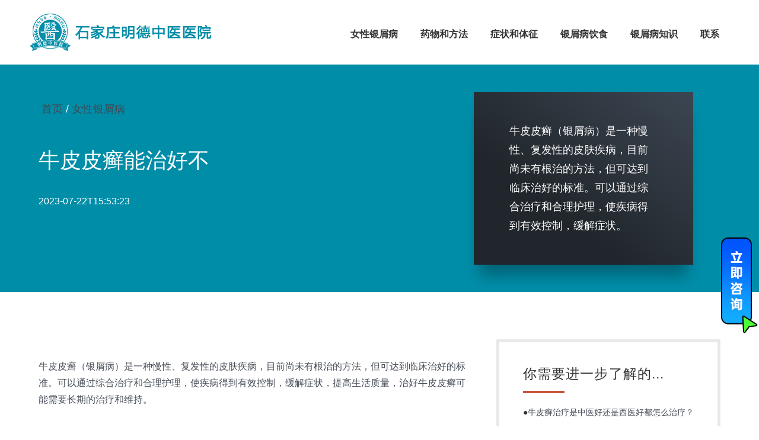

--- FILE ---
content_type: text/html
request_url: https://www.yxknpx.com/nvxingyinxiebing/943.html
body_size: 3654
content:
<!DOCTYPE html>
<html lang="zh-CN">
<head>
<meta http-equiv="Content-Type" content="text/html; charset=utf-8" />
<meta http-equiv="X-UA-Compatible" content="IE=edge">
<meta name="renderer" content="webkit">
<meta name="viewport" content="width=device-width, initial-scale=1.0, maximum-scale=1.0, user-scalable=no">
<title>牛皮皮癣能治好不</title>
<meta name="description" content="牛皮皮癣（银屑病）是一种慢性、复发性的皮肤疾病，目前尚未有根治的方法，但可达到临床治好的标准。可以通过综合治疗和合理护理，使疾病得到有效控制，缓解症状。" />
<link href="https://www.yxknpx.com/css/yinxiebing.css" rel="stylesheet">
<script src="https://www.yxknpx.com/js/jquery.js" async></script>
<link type="image/x-icon" href="https://www.yxknpx.com/favicon.ico" rel="shortcut icon" />
<link href="https://www.yxknpx.com/favicon.ico" rel="bookmark icon" />
<base target="_blank" />
</head>
<body>
<div class="doc-naver">
	<div class="container">
		<div class="line">
			<div class="xs4 xm4 xb4">
				<button class="button icon-navicon margin-top float-right" data-target="#doc-header-pintuer"></button>
				<a href="https://www.yxknpx.com/"><img src="https://www.yxknpx.com/image/shi-jia-zhuang-ming-de-zhong-yi-yuan-logo.png" alt="石家庄明德中医院"></a> </div>
			<div class="xl12 xs8 xm8 xb8 doc-nav">
				<ul class="nav nav-inline nav-navicon padding-big-top" id="doc-header-pintuer">
					<li><a href="https://www.yxknpx.com/nvxingyinxiebing/" title="女性银屑病">女性银屑病</a></li>
					<li><a href="https://www.yxknpx.com/yinxiebingzhiliao/" title="最新牛皮癣治疗药物和方法">药物和方法</a></li>
					<li><a href="https://www.yxknpx.com/yinxiebingzhengzhuang/" title="银屑病症状和体征">症状和体征</a></li>
					<li><a href="https://www.yxknpx.com/yinxiebingyinshi/" title="银屑病饮食吃什么">银屑病饮食</a></li>
					<li><a href="https://www.yxknpx.com/yinxiebing/" title="银屑病知识">银屑病知识</a></li>
					<li><a href="https://www.yxknpx.com/yinxiebingzhidao/" rel="nofollow">联系</a></li>
				</ul>
			</div>
		</div>
	</div>
</div>
<div class="layout bg-main margin-large-bottom">
	<div class="container logo-bg">
		<div class="row justify-content-center">
			<div class="left_side">
				<div class="breadcrumbs"><a href="{dede:global.cfg_cmsurl/}">首页</a><span class="delimiter">/</span><a href="/nvxingyinxiebing/">女性银屑病</a></div>
				<h1 class="page-title">牛皮皮癣能治好不</h1>
				<p>2023-07-22T15:53:23</p>
			</div>
			<div class="right_side standard">
				<div class="right_side_inner">
					<p>牛皮皮癣（银屑病）是一种慢性、复发性的皮肤疾病，目前尚未有根治的方法，但可达到临床治好的标准。可以通过综合治疗和合理护理，使疾病得到有效控制，缓解症状。</p>
				</div>
			</div>
		</div>
	</div>
</div>
<div class="contact">
	<div class="container">
		<div class="contact-r">
			<div class="contact-nr arc-arc"><p>牛皮皮癣（银屑病）是一种慢性、复发性的皮肤疾病，目前尚未有根治的方法，但可达到临床治好的标准。可以通过综合治疗和合理护理，使疾病得到有效控制，缓解症状，提高生活质量，治好牛皮皮癣可能需要长期的治疗和维持。</p><p style="text-align: center;"><img src="https://www.yxknpx.com/uploadfile/ueditor/image/202211/1668493035aeb88d.jpg" title="640(1).jpg" alt="640(1).jpg"/></p><h2>牛皮皮癣的特点</h2><p>牛皮皮癣是一种自身免疫性疾病，其发病原因包括遗传、免疫、环境等多个因素。疾病特点是皮肤出现红斑、鳞屑，常伴有瘙痒和疼痛，严重影响患者的外貌和心理状态。牛皮皮癣目前无法根治，但可以通过治疗控制疾病的活动，缓解症状。</p><h2>综合治疗</h2><p>牛皮皮癣治疗的关键在于综合治疗，包括内服药物、外用药物、光疗、生活护理等多种手段。内服药物如皮质类固醇、维生素D类似物、免疫调节剂等可以调节免疫系统，减少病变区域的炎症反应。外用药物如角质软化剂、抗炎药物等可以改善局部皮肤状况。光疗则利用特定波长的紫外线照射病变区域，有助于减少皮肤细胞增殖和炎症反应。</p><h2>长期治疗</h2><p>牛皮皮癣是一种慢性复发性疾病，治疗通常需要长期坚持。一旦症状得到缓解，患者仍需继续维持治疗以防止复发。治疗期间应遵循医生的建议，按时服药或接受治疗，不能随意停药或自行调整治疗方案。</p><h2>生活护理</h2><p>牛皮皮癣患者需要加强对自身的生活护理，避免损伤和搔抓患处，保持皮肤干燥清洁，避免过度疲劳和精神压力。有些患者可能会因心理压力和情绪波动而导致病情加重，因此积极的心理疏导和保持良好的心态也非常重要。</p><h2>生物制剂</h2><p>对于严重牛皮皮癣患者或其他治疗无效的情况，生物制剂可能是一种有效的治疗选择。生物制剂是一类针对特定免疫分子或细胞的靶向治疗药物，可以显著改善疾病症状，并且相对副作用较小。然而，生物制剂治疗通常需要严密监测和长期维持，应在专业医生指导下进行。</p><p>总之，牛皮皮癣目前尚未有根治的方法，但通过综合治疗和长期维持，大多数患者的症状可以得到有效控制，生活质量得到明显改善。治疗的关键在于早期发现和及时治疗，积极配合医生的治疗方案，并在治疗期间保持良好的生活习惯和心态。对于严重患者或治疗效果不佳的患者，应及时寻求皮肤科医生的建议和帮助，以制定更合适的治疗方案。</p><p><br/></p></div>
			<div class="template-sidebar">
				<div class="contact-list">
					<div class="contact-lx">
						<h5>你需要进一步了解的...</h5>
						<ul class="list-text">
														<li class="omit">●<a href="https://www.yxknpx.com/yinxiebingzhiliao/158.html">牛皮癣治疗是中医好还是西医好都怎么治疗？</a></li>
														<li class="omit">●<a href="https://www.yxknpx.com/yinxiebingzhiliao/964.html">小孩牛皮皮癣如何能根治</a></li>
														<li class="omit">●<a href="https://www.yxknpx.com/yinxiebingzhiliao/940.html">牛皮有癣用什么方法治疗效果好</a></li>
														<li class="omit">●<a href="https://www.yxknpx.com/yinxiebingzhiliao/970.html">牛皮肤癣用什么中药擦洗好的快</a></li>
														<li class="omit">●<a href="https://www.yxknpx.com/yinxiebingzhiliao/274.html">牛皮癣医院专家讲解2种牛皮癣治疗新药</a></li>
														<li class="omit">●<a href="https://www.yxknpx.com/yinxiebingzhiliao/925.html">红霉素软膏治牛皮癣</a></li>
														<li class="omit">●<a href="https://www.yxknpx.com/yinxiebingyinshi/178.html">牛皮癣患者能吃牛羊肉等红肉吗-牛皮癣治疗医院</a></li>
														<li class="omit">●<a href="https://www.yxknpx.com/yinxiebingzhiliao/271.html">石家庄牛皮癣医院的牛皮癣治疗前后对比图片</a></li>
														<li class="omit">●<a href="https://www.yxknpx.com/yinxiebingzhiliao/269.html">专治牛皮癣医院的牛皮癣治疗方法有哪些？</a></li>
													</ul>
					</div>
				</div>
				<div class="contact-list">
					<div class="contact-lx">
						<h5>大家都在看的...</h5>
						<ul class="list-text">
														<li class="omit">●<a href="https://www.yxknpx.com/yinxiebing/990.html">牛皮肤癣什么季节严重些</a></li>
														<li class="omit">●<a href="https://www.yxknpx.com/yinxiebingzhiliao/989.html">牛皮血癣用什么药最好</a></li>
														<li class="omit">●<a href="https://www.yxknpx.com/yinxiebing/988.html">牛皮肤癣对身体有伤害吗</a></li>
														<li class="omit">●<a href="https://www.yxknpx.com/yinxiebingzhengzhuang/987.html">牛皮肤癣会传染吗图片症状是什么</a></li>
														<li class="omit">●<a href="https://www.yxknpx.com/yinxiebingzhiliao/986.html">牛皮肤癣用什么身体乳比较好</a></li>
														<li class="omit">●<a href="https://www.yxknpx.com/yinxiebingzhiliao/985.html">牛皮病癣会传染吗怎么治疗能好</a></li>
														<li class="omit">●<a href="https://www.yxknpx.com/yinxiebing/984.html">牛皮肤癣是身体缺什么</a></li>
														<li class="omit">●<a href="https://www.yxknpx.com/yinxiebing/983.html">与牛皮皮癣患者接触会传染吗</a></li>
														<li class="omit">●<a href="https://www.yxknpx.com/yinxiebingzhengzhuang/982.html">牛皮肤癣初期症状图片</a></li>
													</ul>
					</div>
				</div>
				<div class="arc-contact">
					<p>需要个人支持？</p>
					<p class="omit"><a href="##" rel="nofollow">联系我们</a>医务工作者。</p>
					<br />
					<br />
					<p><b>免费推荐</b></p>
					<p>专业医生为你指导</p>
				</div>
			</div>
		</div>
	</div>
</div>
<div class="newfloatVip"><a href="http://pft.zoosnet.net/LR/Chatpre.aspx?id=PFT66515185&lng=cn&e=caosong&p=caosong " rel="nofollow"> </a></div>
<div class="layout bg-black bg-inverse">
	<div class="container">
		<div class="xb6 xm6 xs6 xl12 padding-big-top padding-big-bottom">©2019 yxknpx.com&nbsp;&nbsp;<a href="http://www.beian.gov.cn/portal/registerSystemInfo?recordcode=13010402002758" rel="nofollow">冀公网安备13010402002758号</a>&nbsp;&nbsp;<a href="http://beian.miit.gov.cn" rel="nofollow">冀ICP备19037199号</a></div>
		<div class="xb6 xm6 xs6 xl12 padding-big-top padding-big-bottom text-right"><a href="https://www.yxknpx.com/sitemap/">网站地图</a>   <a href="https://www.yxknpx.com/Sitemap.xml">RSS</a>   技术支持：<a href="tencent://message/?uin=1554981321&Site=名称&Menu=yes" rel="nofollow">松子SEO</a> 
<script>

var _hmt = _hmt || [];

(function() {

  var hm = document.createElement("script");

  hm.src = "https://hm.baidu.com/hm.js?f8940ae831903f7919223337db1d4f90";

  var s = document.getElementsByTagName("script")[0]; 

  s.parentNode.insertBefore(hm, s);

})();

</script> 
		</div>
	</div>
</div>
</body>
</html>

--- FILE ---
content_type: text/css
request_url: https://www.yxknpx.com/css/yinxiebing.css
body_size: 11397
content:
@charset "UTF-8";
/*重设*/
html{margin:0;padding:0;border:0;-webkit-text-size-adjust:100%;-ms-text-size-adjust:100%;-webkit-tap-highlight-color:rgba(0, 0, 0, 0);}
body, div, span, object, iframe, h1, h2, h3, h4, h5, h6, p, blockquote, pre, a, abbr, acronym, address, code, del, dfn, em, q, dl, dt, dd, ol, ul, li, fieldset, form, legend, caption, tbody, tfoot, thead, article, aside, dialog, figure, footer, header, hgroup, nav, section{margin:0;padding:0;border:0;font-size:100%;font:inherit;vertical-align:baseline;}
em{font-style:italic}
article, aside, details, figcaption, figure, dialog, footer, header, hgroup, menu, nav, section{display:block;}
body{color:#333;background:#fff;font-family:"Microsoft YaHei","simsun","Helvetica Neue", Arial, Helvetica, sans-serif;}
img{border:0;vertical-align:bottom;}
*{-webkit-box-sizing:border-box;-moz-box-sizing:border-box;box-sizing:border-box;}
*:before,*:after{-webkit-box-sizing:border-box;-moz-box-sizing:border-box;box-sizing:border-box;}
button::-moz-focus-inner,input::-moz-focus-inner{padding:0;border:0;}
textarea{overflow:auto;}
.pd35{padding:35px 0}
.back{background:#ebebeb}
.mt4{margin-top:4px}
.mt11{margin-top:11px}
.mt12{margin-top:12px}
.mt15{margin-top:15px}
.mt31{margin-top:31px}
ol:not([class]), ul:not([class]){margin:15px 0 35px 25px;padding:0}
ol{display:block;list-style-type:decimal;-webkit-margin-before:1em;-webkit-margin-after:1em;-webkit-margin-start:0px;-webkit-margin-end:0px;-webkit-padding-start:40px;}
ol:not([class]) li, ul:not([class]) li{margin: 0 0 10px;padding:0;font-size:16px;line-height:28px;color:#58595b;text-overflow:ellipsis;}


input:focus,textarea:focus,button:focus,select:focus{outline:none;}
input::-ms-clear{display:none;}
article,aside,details,figcaption,figure,footer,header,hgroup,main,nav,section,summary{display:block;}
audio,canvas,progress,video{display:inline-block;vertical-align:baseline;}
audio:not([controls]){display:none;height:0;}
[hidden],template{display:none;}
a{background:transparent;}
a:active,a:hover{outline:0;}
a:focus{outline:thin dotted;outline:5px auto -webkit-focus-ring-color;outline-offset:-2px;}
abbr[title]{border-bottom:1px dotted;}
b,strong{font-weight:bold;}
dfn{font-style:italic;}
mark{color:#000;background:#ff0;}
small{font-size:80%;}
sub,sup{position:relative;font-size:75%;line-height:0;vertical-align:baseline;}
sup{top:-.5em;}
sub{bottom:-.25em;}
svg:not(:root){overflow:hidden;}
figure{margin:1em 40px;}
pre{overflow:auto;}
code,kbd,pre,samp{font-family:monospace, monospace;font-size:1em;}
button,input,optgroup,select,textarea{margin:0;font:inherit;}
button{overflow:visible;}
button,select{text-transform:none;}
button,html input[type="button"],input[type="reset"],input[type="submit"]{-webkit-appearance:button;cursor:pointer;}
button[disabled],html input[disabled]{cursor:default;}
button::-moz-focus-inner,input::-moz-focus-inner{padding:0;border:0;}
input{line-height:normal;}
input[type="checkbox"],input[type="radio"]{box-sizing:border-box;padding:0;}
input[type="number"]::-webkit-inner-spin-button,input[type="number"]::-webkit-outer-spin-button{height:auto;}
input[type="search"]{-webkit-box-sizing:content-box;-moz-box-sizing:content-box;box-sizing:content-box;-webkit-appearance:textfield;}
input[type="search"]::-webkit-search-cancel-button,input[type="search"]::-webkit-search-decoration{-webkit-appearance:none;}
fieldset{padding:.35em .625em .75em;margin:0 2px;border:1px solid #c0c0c0;}
legend{padding:0;border:0;}
optgroup{font-weight:bold;}
table{border-spacing:0;border-collapse:collapse;}
td,th{padding:0;}
.button{border:solid 1px #ddd;background:transparent;border-radius:4px;font-size:14px;padding:6px 15px;margin:0;display:inline-block;line-height:20px;transition:all 1s cubic-bezier(0.175, 0.885, 0.32, 1) 0s}
/*-----------------------元件--------------------------*/
/*容器*/
.layout{width:100%;}
.container,.container-layout{margin:0 auto;padding:0 10px;}
@media (min-width:760px){.container{width:100%;}}
@media (min-width:1000px){.container{width:1000px;}}
@media (min-width:1200px){.container{width:1200px;}}
/*网格*/
/*默认x,大xb,中xm,小xs*/
.line{margin:0;padding:0;}
.x1,.x2,.x3,.x4,.x5,.x6,.x7,.x8,.x9,.x10,.x11,.x12,
.xl1,.xl2,.xl3,.xl4,.xl5,.xl6,.xl7,.xl8,.xl9,.xl10,.xl11,.xl12,
.xs1,.xs2,.xs3,.xs4,.xs5,.xs6,.xs7,.xs8,.xs9,.xs10,.xs11,.xs12,
.xm1,.xm2,.xm3,.xm4,.xm5,.xm6,.xm7,.xm8,.xm9,.xm10,.xm11,.xm12,
.xb1,.xb2,.xb3,.xb4,.xb5,.xb6,.xb7,.xb8,.xb9,.xb10,.xb11,.xb12{position:relative;min-height:1px;}

.x1,.x2,.x3,.x4,.x5,.x6,.x7,.x8,.x9,.x10,.x11,.x12{float:left;}
.x1{width:8.33333333%;}.x2{width:16.66666667%;}.x3{width:25%;}.x4{width:33.33333333%;}.x5{width:41.66666667%;}.x6{width:50%;}.x7{width:58.33333333%;}.x8{width:66.66666667%;}.x9{width:75%;}.x10{width:83.33333333%;}.x11{width:91.66666667%;}.x12{width:100%;}
@media (min-width:300px){
.xl1,.xl2,.xl3,.xl4,.xl5,.xl6,.xl7,.xl8,.xl9,.xl10,.xl11,.xl12{float:left;}
.xl1{width:8.33333333%;}.xl2{width:16.66666667%;}.xl3{width:25%;}.xl4{width:33.33333333%;}.xl5{width:41.66666667%;}.xl6{width:50%;}.xl7{width:58.33333333%;}.xl8{width:66.66666667%;}.xl9{width:75%;}.xl10{width:83.33333333%;}.xl11{width:91.66666667%;}.xl12{width:100%;}
}
@media (min-width:760px){
.xs1,.xs2,.xs3,.xs4,.xs5,.xs6,.xs7,.xs8,.xs9,.xs10,.xs11,.xs12{float:left;}
.xs1{width:8.33333333%;}.xs2{width:16.66666667%;}.xs3{width:25%;}.xs4{width:33.33333333%;}.xs5{width:41.66666667%;}.xs6{width:50%;}.xs7{width:58.33333333%;}.xs8{width:66.66666667%;}.xs9{width:75%;}.xs10{width:83.33333333%;}.xs11{width:91.66666667%;}.xs12{width:100%;}
}
@media (min-width:1000px){
.xm1,.xm2,.xm3,.xm4,.xm5,.xm6,.xm7,.xm8,.xm9,.xm10,.xm11,.xm12{float:left;}
.xm1{width:8.33333333%;}.xm2{width:16.66666667%;}.xm3{width:25%;}.xm4{width:33.33333333%;}.xm5{width:41.66666667%;}.xm6{width:50%;}.xm7{width:58.33333333%;}.xm8{width:66.66666667%;}.xm9{width:75%;}.xm10{width:83.33333333%;}.xm11{width:91.66666667%;}.xm12{width:100%;}
}
@media (min-width:1200px){
.xb1,.xb2,.xb3,.xb4,.xb5,.xb6,.xb7,.xb8,.xb9,.xb10,.xb11,.xb12{float:left;}
.xb1{width:8.33333333%;}.xb2{width:16.66666667%;}.xb3{width:25%;}.xb4{width:33.33333333%;}.xb5{width:41.66666667%;}.xb6{width:50%;}.xb7{width:58.33333333%;}.xb8{width:66.66666667%;}.xb9{width:75%;}.xb10{width:83.33333333%;}.xb11{width:91.66666667%;}.xb12{width:100%;}
}
/*小图标*/
@font-face{
font-family:'FontAwesome';
src:url('https://libs.baidu.com/fontawesome/4.1.0/fonts/fontawesome-webfont.eot?v=4.1.0');
src:url('https://libs.baidu.com/fontawesome/4.1.0/fonts/fontawesome-webfont.eot?#iefix&v=4.1.0') format('embedded-opentype'), url('https://libs.baidu.com/fontawesome/4.1.0/fonts/fontawesome-webfont.woff?v=4.1.0') format('woff'), url('https://libs.baidu.com/fontawesome/4.1.0/fonts/fontawesome-webfont.ttf?v=4.1.0') format('truetype'), url('https://libs.baidu.com/fontawesome/4.1.0/fonts/fontawesome-webfont.svg?v=4.1.0#fontawesomeregular') format('svg');
font-weight:normal;font-style:normal;}
[class*='icon-']:before{display:inline-block;font-family:"FontAwesome";font-weight:normal;font-style:normal;vertical-align:baseline;line-height:1;-webkit-font-smoothing:antialiased;-moz-osx-font-smoothing:grayscale;}
.icon-navicon:before{content:"\f0c9";}


/*表单*/
.input{font-size:14px;padding:6px;border:solid 1px #ddd;width:100%;height:34px;line-height:20px;display:block;border-radius:4px;-webkit-appearance:none;box-shadow:0 1px 1px rgba(0, 0, 0, 0.075) inset;transition:all 1s cubic-bezier(0.175, 0.885, 0.32, 1) 0s;}
.label{padding-bottom:7px;display:block;line-height:20px;}
.label label{font-weight:bold;}
.input-file{display:inline-block;position:relative;overflow:hidden;text-align:center;width:auto;color:#333;}
.input-file input[type="file"]{position:absolute;top:0;right:0;font-size:14px;background-color:#fff;transform:translate(-300px, 0px) scale(4);height:40px;opacity:0;filter:alpha(opacity=0);}
.input:focus{border-color:#09c;transition:all 0.3s cubic-bezier(0.175, 0.885, 0.32, 1) 0s;}
.input-auto{width:auto;display:inline-block;}

input[disabled],input[readonly],textarea[disabled],textarea[readonly],select[disabled],select[readonly]{cursor:not-allowed;background:#eee;}/*IE6无效*/
textarea.input{height:auto;}

.input-note, .label .float-right{color:#999;font-size:12px;padding-top:2px;line-height:18px;}
.field{position:relative;}

.form-group{padding-bottom:10px;}

.field-icon .input{text-indent:25px;}
.field-icon .icon{position:absolute;left:0;right:auto;width:34px;height:34px;text-align:center;line-height:34px;font-size:16px;font-weight:normal;}
.field-icon-right .icon{position:absolute;right:0;top:0;width:34px;height:34px;text-align:center;line-height:34px;font-size:16px;font-weight:normal;}
/*banner*/
.banner{position:relative;width:100%;overflow:hidden;}
.carousel{position:relative;list-style:none;padding:0;}
.carousel .item{display:nones;float:left;position:relative;}
.carousel .active{display:block;}
.carousel img{display:block;max-width:100%;height:auto;}
.banner .pointer{position:absolute;bottom:0;padding:15px;}
.banner .pager-prev, .banner .pager-next{position:absolute;display:none;top:50%;margin-top:-25px;}
.banner .pager-prev{left:20px;}
.banner .pager-next{right:20px;}
.banner:hover .pager-prev,.banner:hover .pager-next{display:block;}

/*导航列表按钮*/
.icon-navicon{display:none;}
@media (max-width:760px){
.icon-navicon{display:block;}
.nav-navicon, .nav.nav-navicon,.navbar-body.nav-navicon{display:none;}
.nav-fenlei li a{float:left; padding:5px 17px;line-height:20px;display:block}
}
/*默认导航*/
.nav{list-style:none;padding:5px 0 0 0;margin:0;}
.nav li{position:relative;}
.nav a{color:#333;line-height:20px;padding:5px 0;display:block;}
.nav .arrow{display:none;}
.nav .active a{font-weight:bold;}
.nav-head{font-size:14px;font-weight:bold;height:30px;line-height:30px;}
@media (min-width:760px){
/*默认-内联*/
.nav{padding:0;}
.nav-inline .nav-head{padding-right:20px;}
.nav-inline li{display:inline-block;vertical-align:top;}
.nav-inline li a{padding:5px 17px;line-height:20px;display:block;}
.nav-inline .nav-more{float:right;}
/*右对齐*/
.nav-right{text-align:right;}
.nav-right .nav-head{float:left;}
/*两端对齐*/
.nav.nav-justified{display:table;width:100%;}
.nav-justified .nav-head{padding:0 20px;float:none;}
.nav-justified .nav-more{float:none;}
.nav-justified li{display:table-cell;}
.nav-justified .nav-head, .nav-justified li a{text-align:center;display:block;}
.nav-justified.nav-split .nav-head{padding:0 20px;border-right-width:1px;}
/*大号*/
.nav-big .nav-head{font-size:18px;height:30px;line-height:30px;padding:0 20px;}
.nav-big a{font-size:18px;line-height:30px;}
.nav-big.nav-split a{line-height:30px;}
}
/*站点地图*/
.nav.nav-sitemap{list-style:none;display:table;width:100%;margin-bottom:15px;}
.nav-sitemap ul{padding-left:0;}
.nav-sitemap li{font-weight:bold;display:table-cell;text-align:left;}
.nav-sitemap ul li{display:block;float:none;font-weight:normal;line-height:25px;}
/*列表*/
.list-text{padding:0;}
.list-text li{line-height:35px; overflow:hidden}
.list-text li strong{font-size:19px}
.list-text li a{color:#464d57}
.list-text li a:hover{color:#008da8}
/*-----------------------CSS--------------------------*/
/*文本*/
/*标题*/
h1, h2, h3, h4, h5, h6{font-weight:500;line-height:1.13043;/* color:#3b444f; color:#283c5f; */ color:#464d57;}
h1,h2,h3,h4{margin:0 0 30px;}
h1,h2,h3,ol{-webkit-margin-before:0; -webkit-margin-after:1em; -webkit-margin-start:0px;-webkit-margin-end:0px;}
h1,.h1{font-size:38px;}
h2,.h2{font-size:28px;}
h3,.h3{font-size:21px;}
h4,.h4{font-size:16px;}
h5,.h5{font-size:14px;}
h6,.h6{font-size:12px;}
h1 small,.h1 small,h2 small,.h2 small,h3 small,.h3 small{font-size:60%;filter:alpha(opacity=60);opacity:.6;}
h4 small,.h4 small,h5 small,.h5 small,h6 small,.h6 small{font-size:12px;filter:alpha(opacity=60);opacity:.6;}
/*段落*/
p,.p{margin-bottom:15px;line-height:24px;}
.text-indent,.text-indent p,.text-indent div{text-indent:2em;}
/*对齐*/
.text-left{text-align:left;}
.text-center{text-align:center;}
.text-right{text-align:right;}
.text-justify{text-align:justify;}
/*字号*/
.text-large{font-size:24px;}
.text-big{font-size:16px;}
.text-default{font-size:14px;}
.text-small{font-size:12px;}
.text-little{font-size:10px;}
/*行距*/
.height-large{line-height:40px;}
.height-big{line-height:30px;}
.height{line-height:24px;}
.height-small{line-height:20px;}
.height-little{line-height:16px;}
/*边框,全,上,下,左,右*/
.border{border:solid 1px #ddd;}
.border-top{border-top:solid 1px #ddd;}
.border-right{border-right:solid 1px #ddd;}
.border-bottom{border-bottom:solid 1px #ddd;}
.border-left{border-left:solid 1px #ddd;}
.border-left-right{border-left:solid 1px #ddd;border-right:solid 1px #ddd;}
.border-top-bottom{border-top:solid 1px #ddd;border-bottom:solid 1px #ddd;}

.border-large{border-width:10px;}
.border-big{border-width:5px;}
.border-middle{border-width:3px;}
.border-small{border-width:2px;}
/*图片*/
/*图片样式*/
.img-border{border:solid 1px #ddd;padding:4px;}
.img-responsive{display:block;width:100%;max-height:215px;transition:all 0.7s;-moz-transition:all 0.7s;-webkit-transition:all 0.7s;-o-transition:all 0.7s}
.img-responsive:hover{-webkit-transform: scale(1.15, 1); -moz-transform: scale(1.15, 1); -ms-transform: scale(1.15, 1); -o-transform: scale(1.15, 1); transform: scale(1.15, 1);transition:all 0.7s;-moz-transition:all 0.7s;-webkit-transition:all 0.7s;-o-transition:all 0.7s;}
/*无序有序列表*/
ul{padding-left:20px;}
ol{padding-left:24px;}
.list-cn{list-style-type:cjk-ideographic;}
.list-alpha{list-style-type:upper-alpha;}
.list-unstyle{list-style:none;padding-left:0;}
.list-unstyle ul{list-style:disc;}
.list-inline li{display:inline-block;padding:0 10px;width:auto;}
/*描述*/
dt{font-weight:bold;}
dd{padding:8px 0 15px 0;}
@media (min-width:760px){
.dl-inline dt{width:15%;display:inline-block;float:left;text-align:right;white-space:nowrap;text-overflow:ellipsis;overflow:hidden;}
.dl-inline dd{width:85%;display:inline-block;float:left;padding:0 0 15px 15px;}
}
/*引用*/
blockquote{border:solid 1px #ddd;border-left-width:6px;padding:20px;border-radius:4px; margin:25px 0}
blockquote strong{display:block;font-size:16px;margin-bottom:10px;}
blockquote p:last-child{margin:0;}
.quote-floatright{border-left-width:1px;border-right-width:6px;text-align:right;}
/*快速设置浮动*/
.float-left{float:left !important;}
.float-right{float:right !important;}
/*清除浮动*/
.clearfix:after, .layout:after, .container:after, .container-layout:after, .line:after, .line-small:after, .line-middle:after, .line-big:after, .nav-main:after, .nav-sub:after, .navbar:after{content:" ";display:block;height:0;clear:both;visibility:hidden;overflow:hidden;}
.clearfix, .layout, .container, .container-layout, .line, .line-small, .line-middle, .line-big, .nav-main, .nav-sub, .navbar{display:block;}
.clear{clear:both;}
/*内边距,全,上,下,左,右*/
.padding-large{padding:30px;}
.padding-large-top{padding-top:30px;}
.padding-large-right{padding-right:30px;}
.padding-large-bottom{padding-bottom:30px;}
.padding-large-left{padding-left:30px;}

.padding-big{padding:20px;}
.padding-big-top{padding-top:20px;}
.padding-big-right{padding-right:20px;}
.padding-big-bottom{padding-bottom:2%;}
.padding-big-left{padding-left:20px;}

.padding{padding:10px;}
.padding-top{padding-top:10px;}
.padding-right{padding-right:10px;}
.padding-bottom{padding-bottom:10px;}
.padding-left{padding-left:10px;}
/*外边距,全,上,下,左,右*/
.margin-large{margin:30px;}
.margin-large-top{margin-top:4%;}
.margin-large-right{margin-right:30px;}
.margin-large-bottom{margin-bottom:30px;}
.margin-large-left{margin-left:30px;}

.margin-big{margin:20px;}
.margin-big-top{margin-top:7%;}
.margin-big-right{margin-right:20px;}
.margin-big-bottom{margin-bottom:20px;}
.margin-big-left{margin-left:20px;}

.margin{margin:10px !important;clear:both;}
.margin-top{margin-top:10px;}
.margin-right{margin-right:10px;}
.margin-bottom{margin-bottom:10px;}
.margin-left{margin-left:10px;}
/*圆角*/
.radius-none{border-radius:0;}
.radius-small{border-radius:2px;}
.radius{border-radius:4px;}
.radius-big{border-radius:6px;}
.radius-rounded{border-radius:2em;padding-left:1em;padding-right:1em;}
.radius-circle{border-radius:50%;}

/*不变文本*/
.text-black, a.text-black:link, a.text-black:visited,
.button.border-black,
blockquote.border-black strong,
.pager.border-black a,
.pager-prev.border-black,.pager-next.border-black
{color:#000;}
a.text-black:hover{color:#666;}

.text-gray, a.text-gray:link, a.text-gray:visited,
.button.border-gray,
blockquote.border-gray strong,
.pager.border-gray a,
.pager-prev.border-gray,.pager-next.border-gray
{color:#999;}
.text-white, a.text-white:link, a.text-white:visited,
.button.border-white,
blockquote.border-white,
.pager.border-white a,
.pager-prev.border-white,.pager-next.border-white
{color:#fff;}

.text-red, a.text-red:link, a.text-red:visited,
.button.border-red,.button.bg-red-light,
blockquote.border-red strong,
.pager.border-red a,
.pager-prev.border-red,.pager-next.border-red,
.badge.bg-red-light,
.alert-red,
.check-error
{color:#e33;}
.text-yellow, a.text-yellow:link, a.text-yellow:visited,
.button.border-yellow,.button.bg-yellow-light,
blockquote.border-yellow strong,
.pager.border-yellow a,
.pager-prev.border-yellow,.pager-next.border-yellow,
.badge.bg-yellow-light,
.alert-yellow,
.check-warning
{color:#f60;}
.text-blue, a.text-blue:link, a.text-blue:visited,
.button.border-blue,.button.bg-blue-light,
blockquote.border-blue strong,
.pager.border-blue a,
.pager-prev.border-blue,.pager-next.border-blue,
.badge.bg-blue-light,
.alert-blue
{color:#0ae;}
.text-green, a.text-green:link, a.text-green:visited,
.button.border-green,.button.bg-green-light,
blockquote.border-green strong,
.pager.border-green a,
.pager-prev.border-green,.pager-next.border-green,
.badge.bg-green-light,
.alert-green,
.check-success
{color:#0a8;}

.text-red-light, a.text-red-light:link, a.text-red-light:visited,
.button.border-red-light,
blockquote.border-red-light strong,
.pager.border-red-light a
{color:#fdc;}
.text-yellow-light, a.text-yellow-light:link, a.text-yellow-light:visited,
.button.border-yellow-light,
blockquote.border-yellow-light strong,
.pager.border-yellow-light a,
.pager-prev.border-yellow-light,.pager-next.border-yellow-light
{color:#fec;}
.text-blue-light, a.text-blue-light:link, a.text-blue-light:visited,
.button.border-blue-light,
blockquote.border-blue-light strong,
.pager.border-blue-light a,
.pager-prev.border-blue-light,.pager-next.border-blue-light
{color:#def;}
.text-green-light, a.text-green-light:link, a.text-green-light:visited,
.button.border-green-light,
blockquote.border-green-light strong,
.pager.border-green-light a,
.pager-prev.border-green-light,.pager-next.border-green-light
{color:#ded;}
/*颜色重设*/
.bg-inverse, .bg-inverse a{color:#fff;}
a.text-white:hover, .bg-inverse a:hover{color:#ddd;}
/*不变背景*/
.bg,
.table .current, .table .current td,.table .current th,
.button.active,
.pointer.border .active,
.nav-menu ul a:hover,
.nav-menu.nav-pills .active ul a:hover,
.bg-inverse .nav.nav-menu ul a:hover,
.bg-inverse .nav.nav-menu .active ul a:hover,
.bg-inverse .nav.nav-menu.nav-tabs ul a:hover,
.bg-inverse .nav.nav-menu.nav-pills ul a:hover,
.bg-inverse .nav-menu.nav-inline.nav-big ul a:hover,
.navbar-body .nav ul a:hover
{background-color:#f5f5f5;}
.bg-black,
.border-black .button.active,
.pointer.border-black .active,
.nav-pills.border-black .active a,
.nav-main.border-black .nav-head,
.pagination.border-black .active
{background-color:#000;}
.bg-gray,
.border-gray .button.active,
.pointer.border-gray .active,
.nav-pills.border-gray .active a,
.nav-main.border-gray .nav-head,
.pagination.border-gray .active
{background-color:#999;}
.bg-white,
.button.bg,
.border-white .button.active,
.pointer.border-white .active,
.nav-pills.border-white .active a,
.nav-main.border-white .nav-head,
.pagination.border-white .active
{background-color:#fff;}
.bg-white{border:none; border-bottom:1px dashed #ddd}
/*--------自定义链接颜色(可选)--------*/
a{color:#333;text-decoration:none;} /*链接-颜色*/
a:focus,a:hover{color:#0a8;} /*链接-悬浮颜色*/
/*--------自定义文本颜色--------*/
.text-main, a.text-main:link, a.text-main:visited,
.button.border-main,
blockquote.border-main strong,
.pager.border-main a,
.pager-prev.border-main,.pager-next.border-main,
.nav-menu.nav-pills .active ul a:hover,
.bg-inverse .nav-menu ul a:hover,
.bg-inverse .nav.nav-menu.nav-tabs ul a:hover,
.bg-inverse .nav.nav-menu.nav-tabs .active ul a:hover,
.bg-inverse .nav.nav-menu.nav-pills ul a:hover,
.bg-inverse .nav.nav-menu.nav-pills .active ul a:hover
.nav a:hover,
{color:#008da8;} /*文本-主色*/
.text-sub, a.text-sub:link, a.text-sub:visited,
.button.border-sub,
blockquote.border-sub strong,
.pager.border-sub a,
.pager-prev.border-sub,.pager-next.border-sub
{color:#0ae;} /*文本-辅色*/
.text-back, a.text-back:link, a.text-back:visited,
.button.border-back,
blockquote.border-back,
.pager.border-back a,
.pager-prev.border-back,.pager-next.border-back
{color:#333;} /*文本-背景色*/
.text-mix, a.text-mix:link, a.text-mix:visited,
.button.border-mix,
blockquote.border-mix,
.pager.border-mix a,
.pager-prev.border-mix,.pager-next.border-mix
{color:#aed;}/*文本-融合色*/
.text-dot, a.text-dot:link, a.text-dot:visited,
.button.border-dot,
blockquote.border-dot strong,
.pager.border-dot a,
.pager-prev.border-dot,.pager-next.border-dot
{color:#e33;}/*文本-点缀色*/
/*--------自定义背景色--------*/
.bg-main,
.border-main .button.active,
.pointer.border-main .active,
.nav-pills.border-main .active a,
.nav-main.border-main .nav-head,
.pagination.border-main .active
{background-color:#008da8;} /*背景-主色*/
.bg-sub,
.border-sub .button.active,
.pointer.border-sub .active,
.nav-pills.border-sub .active a,
.nav-main.border-sub .nav-head,
.pagination.border-sub .active
{background-color:#0ae;} /*背景-辅色*/
.bg-back,
.border-back .button.active,
.pointer.border-back .active,
.nav-pills.border-back .active a,
.nav-main.border-back .nav-head,
.pagination.border-back .active
{background-color:#f1f2f2;} /*背景-背景色*/
.bg-mix,
.border-mix .button.active,
.pointer.border-mix .active,
.nav-pills.border-mix .active a,
.pagination.border-mix .active
{background-color:#aed;} /*背景-融合色*/
.bg-dot,
.border-dot .button.active,
.pointer.border-dot .active,
.nav-pills.border-dot .active a,
.nav-main.border-dot .nav-head,
.pagination.border-dot .active
{background-color:#d67061;} /*背景-点缀色*/
/*--------自定义边框色--------*/
.border-main,
.border-main .button,
.border-main .tab-nav li a,.border-main .tab-body,
.button.bg-main,
.selected.border-main,
.pointer.border-main li,
.nav.border-main .active a,
.nav.nav-tabs.border-main,
.nav-main.border-main a, .nav-main.border-main .nav-head,
.pagination.border-main li,
.pager.border-main a
{border-color:#0a8;} /*边框-主色*/
.border-sub,
.border-sub .button,
.border-sub .tab-nav li a,.border-sub .tab-body,
.button.bg-sub,
.selected.border-sub,
.pointer.border-sub li,
.nav.border-sub .active a,
.nav.nav-tabs.border-sub,
.nav-main.border-sub a, .nav-main.border-sub .nav-head,
.pagination.border-sub li,
.pager.border-sub a
{border-color:#0ae;}/*边框-辅色*/
.border-back,
.border-back .button,
.border-back .tab-nav li a,.border-back .tab-body,
.button.bg-back,
.selected.border-back,
.pointer.border-back li,
.nav.border-back .active a,
.nav.nav-tabs.border-back,
.nav-main.border-back a, .nav-main.border-back .nav-head,
.pagination.border-back li,
.pager.border-back a
{border-color:#efe;}/*边框-背景色*/
.border-mix,
.border-mix .button,
.border-mix .tab-nav li a,.border-mix .tab-body,
.button.bg-mix,
.selected.border-mix,
.pointer.border-mix li,
.nav.border-mix .active a,
.nav.nav-tabs.border-mix,
.nav-main.border-mix a, .nav-main.border-mix .nav-head,
.pagination.border-mix li,
.pager.border-mix a
{border-color:#aed;} /*边框-融合色*/
.border-dot,
.border-dot .button,
.border-dot .tab-nav li a,.border-dot .tab-body,
.button.bg-dot,
.selected.border-dot,
.pointer.border-dot li,
.nav.border-dot .active a,
.nav.nav-tabs.border-dot,
.nav-main.border-dot a, .nav-main.border-dot .nav-head,
.pagination.border-dot li,
.pager.border-dot a
{border-color:#e33;} /*边框-点缀色*/
/*--------自定义按钮悬浮文本、边框及背景色--------*/
.button.border-main:hover,.button.border-main:focus,.button.bg-main:hover,.button.bg-main:focus{color:#fff;border-color:#0ab;background-color:#0ab;} /*主色-文本-边框-背景*/
.button.border-sub:hover,.button.border-sub:focus,.button.bg-sub:hover,.button.bg-sub:focus{color:#fff;border-color:#09f;background-color:#09f;} /*配色-文本-边框-背景*/
.button.border-back:hover,.button.border-back:focus,.button.bg-back:hover,.button.bg-back:focus{color:#333;border-color:#cec;background-color:#cec;} /*背景色-文本-边框-背景*/
.button.border-mix:hover,.button.border-mix:focus,.button.bg-mix:hover,.button.bg-mix:focus{color:#333;border-color:#cec;background-color:#cec;} /*融合-文本色-边框-背景*/
.button.border-dot:hover,.button.border-dot:focus,.button.bg-dot:hover,.button.bg-dot:focus{color:#fff;border-color:#f00;background-color:#f00;} /*点缀色-文本-边框-背景*/

/*	Site Map	*/
.sitemap .sitemap-nr, .sitemap .sitemap-r{position:relative;min-height:1px;padding-left:15px;padding-right:15px}
@media (min-width:768px){.sitemap .sitemap-nr,.sitemap .sitemap-r{float:left;width:100%}}.template{padding-top:30px}
@media all and (min-width:768px){.template{padding-top:50px}}
@media all and (min-width:992px){.template{padding-top:65px}}
.sitemap-r{position:relative;float:left;width:100%;min-height:1px;padding-left:15px;padding-right:15px}
@media (min-width:992px){.sitemap-r{float:left;width:83.33333%}}
.sitemap-r h1{font-family:"Times New Roman", Times, serif;font-size:60px;line-height:1.04348;color:#333;margin:0 0 30px;-webkit-margin-before:0.67em;-webkit-margin-after:0.67em;-webkit-margin-start:0px;-webkit-margin-end:0px}
@media (min-width:768px){.sitemap-r{float:left;width:66.66667%}}
.page_item, .children, .children-2{ -webkit-margin-before:1em;-webkit-margin-after:1em;-webkit-margin-start:0px;-webkit-margin-end:0px;-webkit-padding-start:40px}
.page_item{list-style-type:disc}
.page_item li{font-size:18px;line-height:1.77778}
.page_item li a{color:#c8543b}
.page_item li a:hover{color:#783628}
.children{list-style-type:circle}
.children-2{list-style-type:square}
/*****************NAV**************************/
.doc-naver{padding-top:23px;padding-bottom:23px;-webkit-box-shadow:1px 1px 4px 1px rgba(0,0,0,0.1);box-shadow:1px 1px 4px 1px rgba(0,0,0,0.1)}
.doc-naver .nav a:link,.doc-naver .nav a:visited{font-size:16px;font-weight:bold}
.doc-naver .nav .active a{color:#0a8}
@media (min-width:760px){.doc-nav{text-align:right}}
/*	Banner	*/
a, a:focus, a:active,a:hover{text-decoration: none;-webkit-transition: all 0.5s ease;-o-transition: all 0.5s ease;transition: all 0.5s ease;}
a{color:#c8543b;}
a:focus, a:active, a:hover{color: #008da8;}
a img {border: none}
img{max-width: 100%;height: auto;}
i, em{font-style: italic;}
.banner{float:left;width:100%;min-height:1px;padding:20px 20px 45px}
@media (min-width: 768px) {
  .banner{
  	float: left;
    width: 75%;
    padding-top: 65px;
    padding-bottom: 130px;
  }
}
@media (min-width: 992px) {
  .banner{
  	float: left;
    width: 83.33333%;
    padding-top: 80px;
    padding-bottom: 180px;
  }
}
.banner h1{line-height:1.5;font-weight:400;color:#fff;margin:0}
.banner p{font-size:25px; color:#fff; line-height:1.77778;}
/***************Tong yong********************/
.yxblx{text-align:center}
@media (min-width:300px){.team-title, .yxblx h3{font-size:35px}}
@media (min-width:768px){.banner h1{font-size:45px} .yxblx h4{font-size:25px; line-height:1.6}}
@media (min-width:992px){.banner h1{font-size:55px} .yxblx h3, .team-title{font-size:45px} .yxblx h4{font-size:33px;line-height:1.30303;}}
.faq, .team{padding-top:55px;padding-bottom:70px;}
.yxblx h3, .team-title{font-weight:400;margin:0 0 25px;}
.yxblx h4{font-size:24px; line-height:1.58333;}
/************OUR TEAM**************/
.team{background-size:cover;background-position:center}
@media (min-width: 768px) {.team{padding-top:130px;padding-bottom:110px}}
.team-title{color:#fff; text-indent:1em}
.team-title p{font-size:25px;line-height:1.6;color:#fff; text-align:left; text-indent:2em}
.team-p, .team-p p{color:#333}
@media (min-width: 768px) and (max-width: 991px) {
  .team-r{width:33%}
}
.team-r-logo{font-size:18px;line-height:1.5;color:#fff;text-align:center}
@media (max-width: 767px) {
  .team-r-logo{margin-top:70px;padding-top:70px}
}
@media (min-width: 768px) {
  .team-r-logo{
    -webkit-transform: translate(-50%, 20%);
    -ms-transform: translate(-50%, 20%);
    -o-transform: translate(-50%, 20%);
    transform: translate(-50%, 20%);
    position: absolute;
    top: 50%;
    left: 50%;
  }
}
.team-r-logo a{color:#fff}
.team-r-logo a:hover{color:#333;filter:alpha(Opacity=30);-moz-opacity:0.3;opacity: 0.3;}
/**************知识******************/
@media (min-width: 768px){.two_column_block{padding-top:75px}}
.pageblock{position:relative;overflow:hidden;padding-top:50px}
@media (min-width: 768px){.pageblock{padding-top:60px}}
@media (min-width: 992px){.pageblock{padding-top:75px}}
@media (min-width: 992px){.two_column_block.text-text .block.text {padding:0 15px}}
.two_column_block .block.text {position: relative;float:left;width:100%;min-height:1px;padding:0 15px;font-size:18px;line-height:1.77778;margin-top:30px}
@media (min-width: 768px){.two_column_block .block.text {float:left;width:50%}}
@media (min-width: 992px){.two_column_block .block.text {margin-top:0;padding-left:0 15px 0 45px}}
.introText p{font-weight:400;font-size:18px;line-height:1.77778;color:#58595b;margin:0 0 30px}
@media (min-width: 768px){.introText p{font-size:21px;}}
@media (min-width: 992px){.introText p{font-size:27px;}}
.pageblock-title {font-weight:400;font-size:24px;line-height:1.16667;color:#333;letter-spacing:0.15em;text-transform:uppercase;margin-bottom:25px;position:relative}
@media (min-width: 768px){.pageblock-title {margin-bottom:45px; color:#464d57}}
/*	Contact	*/
@media (min-width: 768px){.contact{padding-top:50px}}
.contact .contact-r{position:relative;min-height:1px;}
@media (min-width: 768px){.contact .contact-r{float:left;width:100%}}
@media all and (min-width: 992px){.contact .contact-nr{padding-right:45px}}
.contact .contact-nr h1{font-size:45px;}
.contact-nr{position:relative;float:left;width:100%;min-height:1px;padding:35px 15px}
@media (min-width: 768px){.contact-nr{float:left;width:66.66667%}}
.contact-nr p{margin:0 0 35px;-webkit-margin-before:2em;-webkit-margin-after:2em;-webkit-margin-start:0px;-webkit-margin-end:0px;line-height:1.77778;font-size:16px;color:#464d57;word-break:normal;}
.contact-nr h4{font-weight:600}
.introText2{font-weight:400;line-height:1.6;color:#58595b;margin:0 0 30px; font-size:21px;}

.gform_wrapper{margin-bottom:40px}
.gform_wrapper .gform_fields {
  margin: 0;
  padding: 0;
}
.gform_wrapper .gform_fields > li {
  list-style: none;
  margin: 40px 0 0;

  padding: 0;
}
.gform_wrapper .gform_fields > li:after {
  clear: both;
  content: "";
  display: block;
}
.gform_wrapper .gform_fields > li label {
  color: #333;
  font-weight: 400;
  font-size: 16px;
  line-height: 1.25;
  font-weight: 400;
  letter-spacing: 0.1em;
  margin: 0 0 5px;
  padding: 0;
  text-align: left;
  text-transform: uppercase;
}
@media all and (min-width: 992px) {
  .gform_wrapper .gform_fields > li label {
    width: 23%;
    float: left;
    display: block !important;
    margin: 18px 2% 0 0;
  }
}
.gform_wrapper .gform_fields > li label .gfield_required {
  color: red;
}
@media all and (min-width: 992px) {
  .gform_wrapper .gform_fields > li .ginput_container {
    width: 75%;
    float: left;
  }
}
.gform_wrapper .gform_fields > li input:not([type="submit"]):not([type="checkbox"]):not([type="radio"]),
.gform_wrapper .gform_fields > li select, .gform_wrapper .gform_fields > li textarea {
  width: 100%;
  height: auto;
  background: #e8e8e8;
  border: none;
  -moz-border-radius: 0;
  -webkit-border-radius: 0;
  border-radius: 0;
  font-size: 16px;
  line-height: 1.375;
  margin-left: 0 !important;
  padding: 16px 15px;
}
.gform_wrapper .gform_fields > li input:not([type="submit"]):not([type="checkbox"]):not([type="radio"]):active, .gform_wrapper .gform_fields > li input:not([type="submit"]):not([type="checkbox"]):not([type="radio"]):focus,
.gform_wrapper .gform_fields > li select:active,
.gform_wrapper .gform_fields > li select:focus, .gform_wrapper .gform_fields > li textarea:active, .gform_wrapper .gform_fields > li textarea:focus {
  background: #e8e8e8;
}
.gform_wrapper .gform_fields > li input[type="checkbox"],
.gform_wrapper .gform_fields > li input[type="radio"] {
  display: inline-block;
  margin: 0 5px 0 0;
  vertical-align: middle;
}
.gform_wrapper .gform_fields > li input[type="radio"] {
  margin: 0 10px 0 0;
}
.gform_wrapper .gform_fields > li select {
  height: 50px;
}
.gform_wrapper .gform_fields > li textarea {
  height: 135px;
}
.gform_wrapper .gform_fields > li ul.gfield_checkbox,
.gform_wrapper .gform_fields > li ul.gfield_radio {
  margin: 10px 0 0;
  padding: 0;
}
.gform_wrapper .gform_fields > li ul.gfield_checkbox li,
.gform_wrapper .gform_fields > li ul.gfield_radio li {
  list-style: none;
}
.gform_wrapper .gform_fields > li ul.gfield_checkbox label,
.gform_wrapper .gform_fields > li ul.gfield_radio label {
  width: auto;
  display: inline-block !important;
  float: none;
  margin: 0;
  position: relative;
  top: 1px;
  vertical-align: middle;
}
.gform_wrapper .gform_fields > li .gfield_description {
  clear: both;
  display: block;
}
@media all and (min-width: 992px) {
  .gform_wrapper .gform_fields > li .gfield_description {
    padding-left: 25%;
  }
}
.gform_wrapper .gform_footer{
    margin-top: 40px;}
input[type="submit"].button, .gform_wrapper .gform_footer input[type="submit"]{display: inline-block;
  cursor: pointer;
  font-size: 14px;
  line-height: 1.42857;
  -webkit-user-select: none;
  -moz-user-select: none;
  -ms-user-select: none;
  user-select: none;
  color: #fff;
  background-color: #c8543b;
  width: 100%;
    font-weight: 400;
    font-size: 18px;
    line-height: 1.22222;
    border: none;
    padding: 19px 35px;
    letter-spacing: 0.250em;
    text-transform: uppercase;
    white-space: normal;
    -moz-border-radius: 0;
    -webkit-border-radius: 0;
    border-radius: 0;
    -webkit-transition: all 0.5s ease;
    -o-transition: all 0.5s ease;
    transition: all 0.5s ease;
    margin-bottom: 0;
	text-align: center;
    vertical-align: middle;
  }

.gform_wrapper .gform_footer input[type="submit"]:focus{outline: thin dotted;
  outline: 5px auto -webkit-focus-ring-color;
  outline-offset: -2px;}
.gform_wrapper .gform_footer input[type="submit"]:hover, .gform_wrapper .gform_footer input[type="submit"]:focus{
  color: #333;
  text-decoration: none;
  color: #fff;
  background-color: #783628;
}
.gform_wrapper .gform_footer input[type="submit"]:active{
  outline: 0;
  background-image: none;
  -webkit-box-shadow: inset 0 3px 5px rgba(0, 0, 0, 0.125);
  box-shadow: inset 0 3px 5px rgba(0, 0, 0, 0.125);
}

@media all and (max-width: 991px) {input[type="submit"].button, .gform_wrapper .gform_footer input[type="submit"]{
    font-size: 14px;
    padding: 15px;
  }
}
.gform_wrapper .gform_footer input[type="submit"]:hover{
  -webkit-transition: all 0.3s ease;
  -o-transition: all 0.3s ease;
  transition: all 0.3s ease;
}
.gform_wrapper .gform_footer input[type="submit"]:disabled{
  background: #e8e8e8;
}
input[type="submit"]{
    -webkit-appearance: button;
    cursor: pointer;
}

@media all and (min-width: 992px) {
  .gform_wrapper .gform_footer {
    padding-left: 25%;
  }
}
.gform_wrapper .gform_footer input[type="submit"] {
  width: 100%;
}
@media all and (min-width: 992px) {
  .gform_wrapper .gform_footer input[type="submit"] {
    width: auto;
  }
}

.template-sidebar{position:relative;float:left;width:100%;min-height:1px;padding:0 15px 50px 0}
@media (min-width: 768px){.template-sidebar{float:left;width:33.33333%}}
.contact-list{font-size:14px;line-height:2;color:#333;border:5px #e8e8e8 solid;padding:30px 20px 35px;margin:0 0 50px}
@media all and (min-width: 768px){.contact-list{padding: 40px 30px 35px}}
@media all and (min-width: 992px){.contact-list{padding:40px 40px 30px;margin-bottom:60px}}
.contact-list strong a{font-weight:700;font-size:16px;line-height:1.125;letter-spacing:0.1em}
.contact-list strong a:hover{color:#333}
.contact-lx{margin:0}
.contact-lx h5{position:relative;font-size:23px;font-weight:400;line-height:1.16667;color:#333;letter-spacing:0.05em;margin:0 0 15px;padding-bottom:20px;text-transform:uppercase}
.contact-lx h5:after{content:'';background:#c8543b;bottom:0;display:block;left:0;position:absolute;height:4px;width:70px}
@media (max-width: 991px){.contact-lx h5:not([class]){font-size:21px}}
.contact-lx p{margin-bottom:20px;font-size:16px;line-height:28px;letter-spacing:0.05em}
.contact-lx p:last-of-type{margin-bottom:0}
.contact-lx a{color:#c8543b}
.contact-lx a:hover{color:#783628}

/*	PAGE	*/
.post-nav{width:100%;padding:0 15px;margin:30px 0;}
.post-nav h2{display:none}
.nav-links{ float:right}
.nav-pre, .nav-next, .nav-page{position:relative;display:inline-block;width:60px;height:60px;background:#008da8;}
.nav-pre a, .nav-next a, .nav-page a{position:relative;display:block;width:60px;height:60px;text-indent:199em;overflow:hidden;}
.nav-page a{color:#fff; text-align:center; text-indent:0; font-size:24px; line-height:60px; font-weight:bold}
.nav-pre:hover, .nav-next:hover, .nav-page:hover{background:#029bb8;background-size:cover}
.nav-pre:after, .nav-next:after, .nav-page:after{font-weight:500;position:absolute;top:0;left:0;display:block;width:60px;height:60px;font-size:50px;line-height:50px;color:#fff;text-align:center}
.nav-pre, .nav-page{margin-right:10px}
.nav-pre:after{content:'\2039'}
.nav-next:after{content:'\203a'}
.nav-pre a:focus, .nav-pre a:active, .nav-pre a:hover, .nav-next a:focus, .nav-next a:active, .nav-next a:hover, .nav-page a:focus, .nav-page a:active, .nav-page a:hover{background:#333}
/*	ARC	*/
.arc-nav{background:#F1F2F2;text-align:center;border-bottom:1px solid #F1F2F2;margin-top:3px;}
.arc-nav p{font-size:14px;letter-spacing:0.1em;line-height:1.77778; padding-top:15px;}
.arc-nav a{font-weight:400;display:inline;color:#d67061}
.arc-nav a:hover{color:#4cc2ba}
.arc-nav a .fa{margin-right:5px}
.arc-title{background:#4cc2ba url(../image/shen-bing-yi-yuan-biao-zhi.png) center no-repeat;overflow:hidden}
.arc-content{text-align:center;padding:50px 0;position:relative;z-index:10}
@media all and (min-width: 768px){.arc-content{padding-top:75px}}
@media all and (min-width: 992px){.arc-content{padding-top:95px}}
.u-col-skinny{position:relative;min-height:1px;padding:0 15px;color:#fff}
@media (min-width: 992px){.u-col-skinny{float:left;width: 83.33333%;left:8.33333%}}
.u-col-skinny h1{font-size:36px;line-height:1.04348;color:#fff}
@media all and (min-width: 768px){.u-col-skinny h1{font-size:58px;line-height:1.1;margin:0 0 35px}}
.arc-team{height:145px !important;width:145px !important;margin:0 auto 20px}
.arc-team-img{border-radius:50%;display:block;position:relative;-webkit-box-shadow:0 0 25px rgba(52, 52, 52, 0.25);box-shadow:0 0 25px rgba(52, 52, 52, 0.25)}
.arc-contact{background:#edeeef;text-align:center;padding:40px 0}
.arc-contact p{font-size:23px;line-height:1.30303}
.arc-contact p a{margin-bottom:35px}
/*	Contact and ARC*/
.arc-arc{padding-top:0}
/*	AN LI	*/
.event{background:#f3f3f3;margin-top:3px;padding-bottom:30px}
.event-ul{position:relative;float:left;width:100%;min-height:1px;padding:40px 0;border-bottom:6px solid #e8e8e8}
@media (min-width: 992px){.event-ul{float:left;width:83.33333%;left:8.33333%}}
.event-ul:before, .event-ul:after{content:" ";display:table}
.event-ul:after{clear:both}
.event-left, .event-right{position:relative;float:left;width:100%;min-height:1px;padding:0 15px}
@media (min-width: 768px){.event-left{float:left;width:25%}}
@media all and (min-width: 1200px){.event-left{padding-right:40px}}
@media (min-width: 768px){.event-right{float:left;width:75%}}
.time{background:#008da8 no-repeat;background-size:cover;color:#fff;display:block;text-align:center;margin:0 auto 30px;padding:30px 15px 40px;height:auto;width:150px}
@media all and (min-width: 992px){.time{margin-bottom:0;padding:35px 15px 45px;width:100%}}
.yaers{font-weight:400;font-size:14px;line-height:1;display:block}
@media all and (min-width: 992px){.yaers{font-size:16px;line-height:1}}
.day{font-weight:600;font-size:30px;line-height:1;display:block; margin-top:11px}
@media all and (min-width: 992px){.day{font-size:40px;line-height:1.5}}
.event-right h2{font-weight:600;font-size:21px;line-height:1.1;margin:15px 0}
@media all and (min-width: 992px){.event-right h2{font-size:30px;line-height:1.13043}}
.event-right h2 a{color:#464d57}
.event-right h2 a:hover{color:#008da8}
.event-right h2 a:after{font-size:18px;padding-left:8px;vertical-align:middle}
.event-right p{font-weight:400;font-size:16px;line-height:1.77778;color:#939598}
.event-type{position:relative;float:left;width:100%;min-height:1px;padding:0 15px;margin:30px 0}
@media (min-width: 768px){.event-type{float:left;width:50%;margin:60px 0 30px 0}}
@media all and (min-width: 768px){.event-type{display:-webkit-flex;display:flex;margin-bottom:0} .event-type > div {width:100%}}
.event-types{font-size:14px;line-height:2;border:5px #e8e8e8 solid;padding:30px 20px 35px;}
@media all and (min-width: 768px){.event-types{padding:40px 30px 35px}}
@media all and (min-width: 992px){.event-types{padding:40px 40px 30px}}
.event-types h5{position:relative;font-size:25px;padding-bottom:20px;margin-bottom:20px}
.event-types h5:after{content:'';background:#c8543b;bottom:0;display:block;left:0;position:absolute;height:4px;width:70px}
@media (max-width: 991px){.event-types h5:not([class]) {font-size:21px}}
.event-types ul{font-size:15px;line-height:1.2;color:#58595b;margin:25px 0 15px 0}
.event-types ul li{float:left;display:inline;margin:0 15px 10px 0;padding:0;list-style:none}

/*	银屑病类型	*/
.p1{text-align:center; padding-top:10%}
.yxbfl{
    background-color: #ffffff;
	text-align:center;
	transition: color 300ms ease 0ms, color 300ms ease 0ms, background-color 300ms ease 0ms, background-color 300ms ease 0ms;
	box-shadow: 0px 2px 80px 0px rgba(0,43,68,0.1);
	margin-bottom:3%
}
.yxbfl h5{line-height:4.77778;}
.yxbfl h5 a{ font-size:16px; color:#333}
.yxbfl:hover{background-color:#008da8;}
.yxbfl:hover a{color:#fff}
/**************	银屑病栏目	******************/
.omit{text-overflow:ellipsis;overflow:hidden;white-space:nowrap;}
.justify-content-center {
    -webkit-box-pack: center !important;
    -ms-flex-pack: center !important;
    justify-content: center !important;
}
@media (min-width: 992px){
	.left_side{
    -webkit-box-flex: 0;
    -ms-flex: 0 0 41.66667%;
    flex: 0 0 41.66667%;
    max-width: 41.66667%;
	}
}
@media (min-width: 768px){
	.left_side {
    -webkit-box-flex: 0;
    -ms-flex: 0 0 50%;
    flex: 0 0 50%;
    max-width: 50%;
	}
}

.left_side, .right_side{
    position: relative;
    width: 100%;
    min-height: 1px;
    padding-right: 15px;
    padding-left: 15px;
	margin-top:5%;
	float:left
}
.breadcrumbs {
    color: #fff;
	margin-bottom: 20px;
    font-size: 18px;
    line-height: 32px;
    text-transform: capitalize;
}
.breadcrumbs span:not(.delimiter){
    color: #333;
}
.breadcrumbs span:not(.delimiter) {
    font-size: 18px;
    line-height: 32px;
}
@media (min-width: 992px){
	.breadcrumbs span:not(.delimiter):hover {
    color: #fff;
	}
}
.breadcrumbs>span:first-child a {
    padding-left: 0;
}
.breadcrumbs a {
    color: #3F4955;
	-webkit-transition: all .3s ease;
    transition: all .3s ease;
    text-transform: capitalize;
    padding: 0 5px 0 5px;
}
.breadcrumbs a:hover{color:#fff}
.left_side h1{
	color: #fff;
	line-height: 1.1875;
    margin-top: 50px
}
.left_side p{color:#fff}
@media (min-width: 992px){
	h1 {
    font-size: 60px;
	}
}
@media (min-width: 768px){
	h1 {
    font-size: 48px;
	}
}
@media (min-width: 576px){
	h1 {
    font-size: 36px;
	}
}
@media (min-width: 992px){
	.right_side {
    margin-top: 0;
    margin-bottom: 0;
    -webkit-box-flex: 0;
    -ms-flex: 0 0 33.33333%;
    flex: 0 0 33.33333%;
    max-width: 33.33333%;
	}
}
@media (min-width: 768px){
	.right_side {    margin-left: 8.33333%;-webkit-box-flex: 0;
    -ms-flex: 0 0 41.66667%;
    flex: 0 0 41.66667%;
    max-width: 41.66667%;}
}
.right_side_inner {
    background: linear-gradient(38deg, #20262B 34%, #3C4652 100%);
	position: relative;
    -webkit-box-shadow: 0 28px 24px -10px rgba(0,0,0,0.3);
    box-shadow: 0 28px 24px -10px rgba(0,0,0,0.3);
    padding: 20px;
	margin:10%
}
@media (min-width: 992px){
	.right_side_inner {
    padding: 50px 60px;
	}
}
.right_side_inner p{color:#fff;font-size: 18px;
    line-height: 1.77778;
    margin: 0 0 50px;
    font-weight: 400;}
.right_side_inner p:last-child {
    margin-bottom: 0;
}

.post-list{
    position: relative;
    width: 100%;
    min-height: 1px;
    padding-right: 15px;
    padding-left: 15px;
	float:left;
	margin-top:30px
}
@media (min-width: 576px){
	.post-list{
		-webkit-box-flex: 0;
    -ms-flex: 0 0 83.33333%;
    flex: 0 0 83.33333%;
    max-width: 83.33333%;
	}
}
@media (min-width: 768px){
	.post-list:nth-child(-n+3) {
    margin-top: 0;
}
	.post-list{
	-webkit-box-flex: 0;
    -ms-flex: 0 0 33.33333%;
    flex: 0 0 33.33333%;
    max-width: 33.33333%;
	}
}
.post-list .post-excerpt-wrapper {
    display: block;
    height: 100%;
    background-color: #fff;
    -webkit-box-shadow: 0 2px 10px 0 rgba(0,0,0,0.1);
    box-shadow: 0 2px 10px 0 rgba(0,0,0,0.1);
    -webkit-transition: all .3s ease;
    transition: all .3s ease;
}
.post-list .post-excerpt-wrapper:hover {
    -webkit-box-shadow: 1px 3px 30px 0 rgba(0,0,0,0.3);
    box-shadow: 1px 3px 30px 0 rgba(0,0,0,0.3);
}
.post-list .post-excerpt-wrapper .post-content {
    padding: 30px;
    position: relative;
}
.post-list .post-excerpt-wrapper .post-content .post-title {
    margin-bottom: 20px;
    color: #474747;
    font-size: 24px;
    line-height: 33px;
}
.read-more-container span.cta{
    text-transform: uppercase;
    font-weight: bold;
    font-size: 16px;
    line-height: 25px;
    color: #00C895;
}
.read-more-container span.cta:after{
    -webkit-transition: all .3s ease;
    transition: all .3s ease;
    margin-left: 2px;
	content: "\00a0\203A";
}
.post-list .post-excerpt-wrapper:hover .cta:after {
    margin-left: 15px;
}
@media (min-width: 768px){
.facetwp-pager {
    margin: 100px auto;
}
}
.facetwp-pager {
    margin: 45px auto;
}
.pagination {
    display: -webkit-box;
    display: -ms-flexbox;
    display: flex;
    padding-left: 0;
    list-style: none;
    border-radius: .25rem;
}
.facetwp-pager .pagination ul {
    display: -webkit-box;
    display: -ms-flexbox;
    display: flex;
    -webkit-box-align: center;
    -ms-flex-align: center;
    align-items: center;
    -webkit-box-pack: center;
    -ms-flex-pack: center;
    justify-content: center;
    text-align: center;
    list-style: none;
    margin: 0 !important;
    padding: 0 !important;
	display: block;
    margin-block-start: 1em;
    margin-block-end: 1em;
    margin-inline-start: 0px;
    margin-inline-end: 0px;
    padding-inline-start: 40px;
}
.facetwp-pager .pagination ul .page-number--mobile-count {
    display: none;
}
.facetwp-pager .pagination ul li {
    display: inline-block;
    margin: 0 10px 0 0 !important;
	color: #666;
    font-weight: 400;
}
.facetwp-pager .pagination ul .page-number--mobile-count span {
    display: block;
    min-width: 48px;
    height: 48px;
    text-align: center;
    color: #474747;
    text-decoration: none;
    line-height: 2.4;
    margin: 0;
}
.sr-only {
    position: absolute;
    width: 1px;
    height: 1px;
    padding: 0;
    overflow: hidden;
    clip: rect(0, 0, 0, 0);
    white-space: nowrap;
    -webkit-clip-path: inset(50%);
    clip-path: inset(50%);
    border: 0;
}
.facetwp-pager .pagination ul li a {
    -webkit-transition: all .3s ease;
    transition: all .3s ease;
    display: block;
    width: 48px;
    height: 48px;
    border-radius: 50%;
    border: #D0D3D6 solid 1px;
    text-align: center;
    color: #474747;
    text-decoration: none;
    position: relative;
    line-height: 2.4;
    letter-spacing: -2px;
    margin: 0;
}
.facetwp-page {
    display: inline-block;
    padding: 0px 4px;
    margin-right: 6px;
    cursor: pointer;
}
.facetwp-pager .pagination ul .page-number--active>a {
    top: 0;
    width: 57px;
    height: 57px;
    color: #fff;
    background: #00C895;
    border-color: #00C895;
    line-height: 3.1;
}
/***************	银屑病内容	*********************/
table.imagetable, table.imagetable th, table.imagetable td{border-width:1px;border-color:#999999;}
table.imagetable th, table.imagetable td{padding:8px;border-style:solid;}
table.imagetable {color:#333333;border-collapse: collapse;}
table.imagetable th {background:#b5cfd2;}
table.imagetable td {background:#dcddc0;text-align:center;}
.newfloatVip {
    position: fixed;
    right: 1px;
    bottom: 20%;
    z-index: 5;
    width: 63px;
    height: 163px;
    text-align: center;
    padding-top: 36px;
    font-size: 16px;
    background: url(../image/rechargeicont.png) no-repeat;
    animation: moveTop 2s infinite;
}
@keyframes moveTop{0%{bottom:20%}50%{bottom:22%}100%{bottom:20%}}
.newfloatVip a {
    text-decoration: none;
	cursor: pointer;
	color:#fff;
	width: 63px;
    height: 163px;
	display:block;
}
.newfloatVip a:active, a:hover {
    outline: 0 none;
    transition: 130ms ease-in;
    -moz-transition: 130ms ease-in;
    -webkit-transition: 130ms ease-in;
    -o-transition: 130ms ease-in;
}